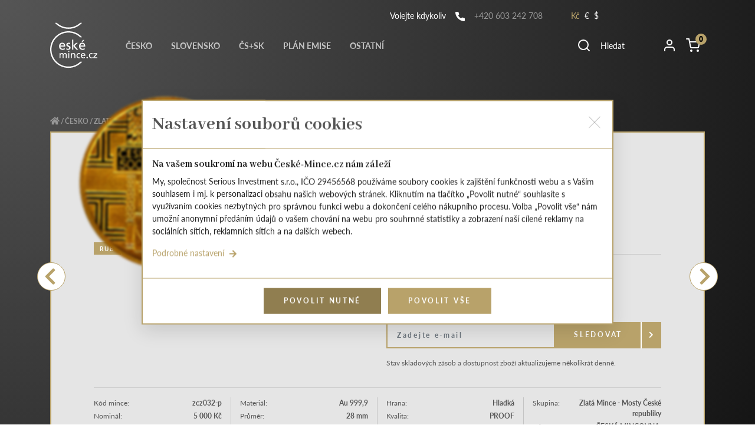

--- FILE ---
content_type: text/html
request_url: https://www.ceske-mince.cz/produkt/zcz032-p/renesancni-most-ve-stribre-zlata-mince-proof
body_size: 796
content:
<!doctype html><html lang="en"><head><meta http-equiv="Content-Security-Policy" content=""><meta charset="UTF-8"><meta name="viewport" content="width=device-width,initial-scale=1"><link rel="icon" href="/favicon.ico"><link rel="apple-touch-icon" sizes="180x180" href="/apple-touch-icon.png"><title>České mince</title><script async src="https://www.googletagmanager.com/gtag/js?id=UA-3264504-1"></script><script>function getCookie(name) {
            const value = `; ${document.cookie}`;
            const parts = value.split(`; ${name}=`);
            if (parts.length === 2) return parts.pop().split(';').shift();
        }

        const cookieAccept = getCookie('cm_cookies_accept_2022');

        if (cookieAccept !== undefined && cookieAccept === 'true') {
            window.dataLayer = window.dataLayer || [];
            function gtag(){dataLayer.push(arguments);}
            gtag('js', new Date());

            gtag('config', 'UA-3264504-1');
        }</script><meta name="description" content="Prodáváme pamětní mince, zlaté mince, stříbrné mince, bankovky, investiční zlato a medaile."/><meta property="og:url" content="https://www.ceske-mince.cz/"><meta property="og:type" content="website"><meta property="og:title" content="České mince"><meta property="og:description" content="Prodáváme pamětní mince, zlaté mince, stříbrné mince, bankovky, investiční zlato a medaile."><meta property="og:image" content="https://www.ceske-mince.cz/logo.png"></head><body><div id="root"></div><div id="fb-root"></div><script async defer="defer" crossorigin="anonymous" src="https://connect.facebook.net/cs_CZ/sdk.js#xfbml=1&version=v8.0&appId=391679701855840&autoLogAppEvents=1" nonce="NsRRNPCV"></script><script src="/bundle.0cf4bfd81c497df2018b.js"></script></body></html>